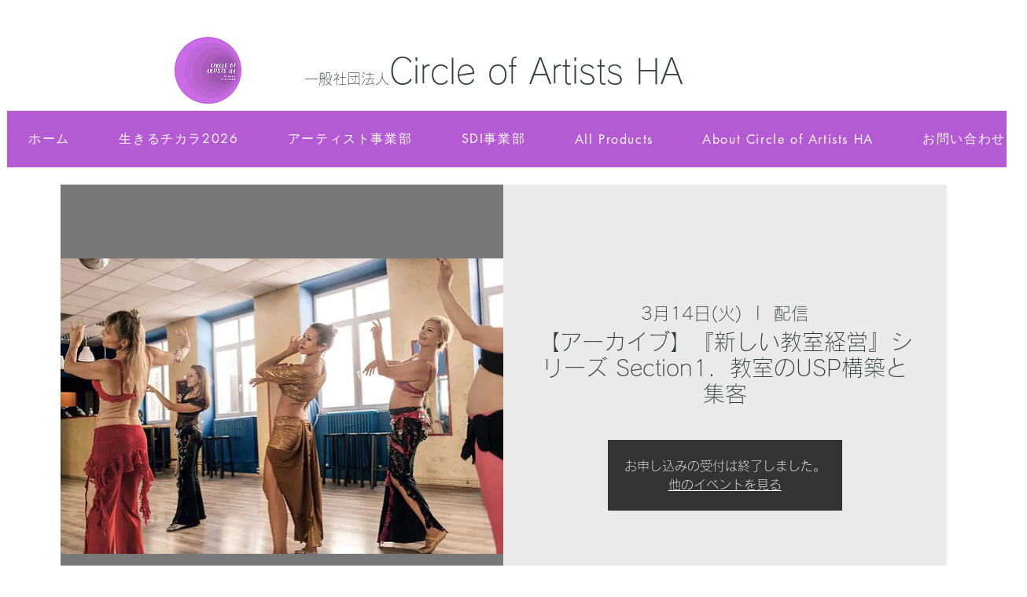

--- FILE ---
content_type: application/javascript
request_url: https://in.treasuredata.com/js/v3/global_id?callback=TreasureJSONPCallback1
body_size: 124
content:
typeof TreasureJSONPCallback1 === 'function' && TreasureJSONPCallback1({"global_id":"92a55618-6375-409f-b78d-caf19b17bf82"});